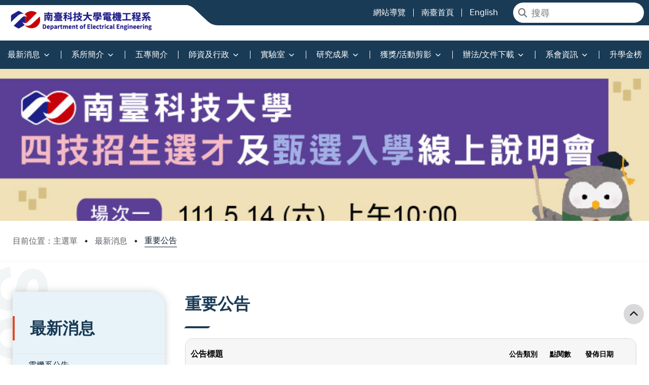

--- FILE ---
content_type: text/html; charset=utf-8
request_url: https://ee.stust.edu.tw/tc/node/all02?sid66=8
body_size: 11702
content:


<!DOCTYPE html>

<html xmlns="http://www.w3.org/1999/xhtml">
<head><meta charset="UTF-8">
<meta name="viewport" content="width=device-width, initial-scale=1.0">
<link id="favicon" rel="shortcut icon" href="/Images/stut_logo.jpg" />
<title>重要公告 | 南臺科技大學電機工程系</title>
<meta name="title" content="重要公告 | 南臺科技大學電機工程系">
<meta name="description" content="南臺科技大學電機系">
<meta name="Keywords" content="南臺科技大學電機系">
<meta property="og:type" content="website">
<meta property="og:url" content="">
<meta property="og:image" content="">
<meta property="og:description" content="">
<meta property="og:title" content="">
<link rel="stylesheet" href="/Css/wdesign1/css/swiper.min.css">
<link rel="stylesheet" href="/Css/wdesign1/css/fontawesome.min.css" type="text/css" />
<link rel="stylesheet" href="/Css/wdesign1/css/bootstrap.min.css" type="text/css" />
<!--<link rel="stylesheet" href="/Css/wdesign1/css/public.css?20231108" type="text/css" />-->
<link id="favicon" rel="shortcut icon" href="/Images/stut_logo.jpg" />
  
<link rel="stylesheet" href="/Css/wdesign1/css/components.css?20231108">
<link rel="stylesheet" href="/Css/wdesign1/css/module.css">
<script src="/Css/wdesign1/js/swiper.min.js"></script><link href='/Css/wdesign1/style_ee_5cd2a727-c28f-490e-aee9-4f6a647f96e6.css' rel='stylesheet' type='text/css' /><link href="../../App_Themes/SkinFile/StyleSheet_20121025.css" type="text/css" rel="stylesheet" /><title>

</title></head>
<body class="nodeid_66">
    <div class="custom-container">
  <header>
    
    
   
    <div class="logo-bar">
      <!-- Logo 開始 -->
      
        <a class="logo" href="https://ee.stust.edu.tw/tc"><img alt='logo img' src='//ee.stust.edu.tw/Sysid/ee/LOGO-(S).png' /></a>

      <!-- Logo 結束 -->
      <div class="menu-toggle-btn" onclick="Nav.open()">
        <div>
          <span></span>
          <span></span>
          <span></span>
        </div>
      </div>
    </div>
    <div class="nav-bar-wrap">
        <div class="close" onclick="Nav.close()">
          <img src="/Css/wdesign1/images/header/nav-close.svg" alt="">
        </div>
      <div class="nav-bar">
        <div class="quick-bar">
          <div class="accesskey">
            <a href="#" accesskey="T" title="右上角特殊選單">:::</a>
          </div>
          <!-- 右上角選單 開始 -->
          <div class="quick">
            <a class='nodeid_-1'  title='網站導覽' alt='網站導覽' href='https://ee.stust.edu.tw/tc/node/sitemap' target='_self'><p>網站導覽</p></a><a class='nodeid_38'  title='南臺首頁' alt='南臺首頁' href='http://www.stust.edu.tw/' target='_self'><p>南臺首頁</p></a><a class='nodeid_39'  title='English' alt='English' href='http://ee.stust.edu.tw/en' target='_self'><p>English</p></a>
          </div>
          <!-- 右上角選單 結束 -->
          <!-- 搜尋列 開始 -->
          <div class="search">
            <div class="input-wrap">
              <i class="fa-solid fa-magnifying-glass"></i>
              <input id="searchInput" type="text" placeholder="搜尋" onkeydown="searchOnGoogle(event)">
            </div>
          </div>
          <!-- 搜尋列 結束 -->
        </div>
        <!-- 主選單 開始 -->
        <nav>
          <div class="accesskey">
            <a href="#" accesskey="M" title="上方主選單">:::</a>
          </div>
          <ul>
            <li class='nodeid_41'><div class="main-nav"><a href='https://ee.stust.edu.tw/tc/node/news_all' title='最新消息' alt='最新消息' target=''><p>最新消息</p></a><img src="/Css/wdesign1/images/icon-arrow.svg" alt=""> <div class="sub-nav-wrap"><div class="sub-nav"><div class="line"></div><ul><li class='nodeid_64'><a href='https://ee.stust.edu.tw/tc/node/all' title='電機系公告' alt='電機系公告' target=''>電機系公告</a></li><li class='nodeid_65'><a href='https://ee.stust.edu.tw/tc/node/all01' title='一般公告' alt='一般公告' target=''>一般公告</a></li><li class='nodeid_66'><a href='https://ee.stust.edu.tw/tc/node/all02' title='重要公告' alt='重要公告' target=''>重要公告</a></li><li class='nodeid_67'><a href='https://ee.stust.edu.tw/tc/node/all03' title='校內外徵才(含實習)' alt='校內外徵才(含實習)' target=''>校內外徵才(含實習)</a></li><li class='nodeid_191'><a href='https://ee.stust.edu.tw/tc/node/all04' title='獎助學金' alt='獎助學金' target=''>獎助學金</a></li><li class='nodeid_68'><a href='https://ee.stust.edu.tw/tc/node/all05' title='南臺校園消息' alt='南臺校園消息' target=''>南臺校園消息</a></li><li class='nodeid_93'><a href='https://www.stust.edu.tw/' title='南臺首頁' alt='南臺首頁' target='_blank'>南臺首頁</a></li><li class='nodeid_160'><a href='https://ee.stust.edu.tw/tc/node/ee_video' title='電機系介紹影片' alt='電機系介紹影片' target=''>電機系介紹影片</a></li></ul></div></div></div></li><li class='nodeid_1'><div class="main-nav"><a href='https://ee.stust.edu.tw/tc/node/intro' title='系所簡介' alt='系所簡介' target=''><p>系所簡介</p></a><img src="/Css/wdesign1/images/icon-arrow.svg" alt=""> <div class="sub-nav-wrap"><div class="sub-nav"><div class="line"></div><ul><li class='nodeid_2'><a href='https://ee.stust.edu.tw/tc/node/history' title='歷史發展與沿革' alt='歷史發展與沿革' target=''>歷史發展與沿革</a></li><li class='nodeid_3'><a href='https://ee.stust.edu.tw/tc/node/development' title='發展重點' alt='發展重點' target=''>發展重點</a></li><li class='nodeid_4'><a href='https://ee.stust.edu.tw/tc/node/group' title='組別介紹' alt='組別介紹' target=''>組別介紹</a></li><li class='nodeid_5'><a href='https://ee.stust.edu.tw/tc/node/job' title='畢業生可從事工作' alt='畢業生可從事工作' target=''>畢業生可從事工作</a></li><li class='nodeid_6'><a href='https://ee.stust.edu.tw/tc/node/committee' title='委員名單' alt='委員名單' target=''>委員名單</a></li><li class='nodeid_7'><a href='https://ee.stust.edu.tw/tc/node/goal' title='教育目標與核心能力' alt='教育目標與核心能力' target=''>教育目標與核心能力</a></li><li class='nodeid_9'><a href='https://ee.stust.edu.tw/tc/node/chairman' title='歷屆主任' alt='歷屆主任' target=''>歷屆主任</a></li><li class='nodeid_158'><a href='https://ee.stust.edu.tw/tc/node/career' title='職涯進路圖' alt='職涯進路圖' target=''>職涯進路圖</a></li><li class='nodeid_156'><a href='https://ee.stust.edu.tw/tc/node/ee_EAC' title='中華工程教育協會認證證書' alt='中華工程教育協會認證證書' target=''>中華工程教育協會認證證書</a></li></ul></div></div></div></li><li class='nodeid_86'><div class="main-nav"><a href='https://ee.stust.edu.tw/tc/node/five' title='五專簡介' alt='五專簡介' target=''><p>五專簡介</p></a></div></li><li class='nodeid_13'><div class="main-nav"><a href='https://ee.stust.edu.tw/tc/node/faculty' title='師資及行政' alt='師資及行政' target=''><p>師資及行政</p></a><img src="/Css/wdesign1/images/icon-arrow.svg" alt=""> <div class="sub-nav-wrap"><div class="sub-nav"><div class="line"></div><ul><li class='nodeid_141'><a href='https://ee.stust.edu.tw/tc/node/Professor_statistics' title='師資統計' alt='師資統計' target=''>師資統計</a></li><li class='nodeid_11'><a href='https://ee.stust.edu.tw/tc/node/chairman_intro' title='主任與副主任' alt='主任與副主任' target=''>主任與副主任</a></li><li class='nodeid_12'><a href='https://ee.stust.edu.tw/tc/node/teacher_intro' title='專任老師' alt='專任老師' target=''>專任老師</a><ul class="grand-sub-nav"><li class='nodeid_189'><a href='https://ee.stust.edu.tw/tc/node/president' title='吳誠文' alt='吳誠文' target=''>吳誠文</a></li><li class='nodeid_90'><a href='https://ee.stust.edu.tw/tc/node/jschiou' title='邱俊賢' alt='邱俊賢' target=''>邱俊賢</a></li><li class='nodeid_96'><a href='https://ee.stust.edu.tw/tc/node/mttsai' title='蔡明村' alt='蔡明村' target=''>蔡明村</a></li><li class='nodeid_100'><a href='https://ee.stust.edu.tw/tc/node/chung' title='陳世中' alt='陳世中' target=''>陳世中</a></li><li class='nodeid_101'><a href='https://ee.stust.edu.tw/tc/node/chenyj' title='陳有圳' alt='陳有圳' target=''>陳有圳</a></li><li class='nodeid_94'><a href='https://ee.stust.edu.tw/tc/node/chijo' title='王啟州' alt='王啟州' target=''>王啟州</a></li><li class='nodeid_95'><a href='https://ee.stust.edu.tw/tc/node/cthsu' title='許振廷' alt='許振廷' target=''>許振廷</a></li><li class='nodeid_97'><a href='https://ee.stust.edu.tw/tc/node/clchu' title='朱慶隆' alt='朱慶隆' target=''>朱慶隆</a></li><li class='nodeid_99'><a href='https://ee.stust.edu.tw/tc/node/sheu' title='許毅然' alt='許毅然' target=''>許毅然</a></li><li class='nodeid_171'><a href='https://ee.stust.edu.tw/tc/node/khwu' title='吳坤憲' alt='吳坤憲' target=''>吳坤憲</a></li><li class='nodeid_119'><a href='https://ee.stust.edu.tw/tc/node/tslee' title='李宗勳' alt='李宗勳' target=''>李宗勳</a></li><li class='nodeid_181'><a href='https://ee.stust.edu.tw/tc/node/yihsen' title='葉義生' alt='葉義生' target=''>葉義生</a></li><li class='nodeid_182'><a href='https://ee.stust.edu.tw/tc/node/minglun' title='李明倫' alt='李明倫' target=''>李明倫</a></li><li class='nodeid_103'><a href='https://ee.stust.edu.tw/tc/node/hugiyang' title='楊弘吉' alt='楊弘吉' target=''>楊弘吉</a></li><li class='nodeid_104'><a href='https://ee.stust.edu.tw/tc/node/hhm3333' title='黃宏銘' alt='黃宏銘' target=''>黃宏銘</a></li><li class='nodeid_106'><a href='https://ee.stust.edu.tw/tc/node/jmling' title='凌拯民' alt='凌拯民' target=''>凌拯民</a></li><li class='nodeid_108'><a href='https://ee.stust.edu.tw/tc/node/tonywang' title='汪輝明' alt='汪輝明' target=''>汪輝明</a></li><li class='nodeid_110'><a href='https://ee.stust.edu.tw/tc/node/ytchen' title='陳彥廷' alt='陳彥廷' target=''>陳彥廷</a></li><li class='nodeid_111'><a href='https://ee.stust.edu.tw/tc/node/tang' title='趙春棠' alt='趙春棠' target=''>趙春棠</a></li><li class='nodeid_112'><a href='https://ee.stust.edu.tw/tc/node/jjhuang' title='黃基哲' alt='黃基哲' target=''>黃基哲</a></li><li class='nodeid_121'><a href='https://ee.stust.edu.tw/tc/node/tchung' title='洪得峻' alt='洪得峻' target=''>洪得峻</a></li><li class='nodeid_120'><a href='https://ee.stust.edu.tw/tc/node/jct' title='曾建勳' alt='曾建勳' target=''>曾建勳</a></li><li class='nodeid_172'><a href='https://ee.stust.edu.tw/tc/node/kchuang07' title='黃冠傑' alt='黃冠傑' target=''>黃冠傑</a></li><li class='nodeid_122'><a href='https://ee.stust.edu.tw/tc/node/sfcannon' title='陳世芳' alt='陳世芳' target=''>陳世芳</a></li><li class='nodeid_198'><a href='https://ee.stust.edu.tw/tc/node/changwc' title='張文俊' alt='張文俊' target=''>張文俊</a></li><li class='nodeid_117'><a href='https://ee.stust.edu.tw/tc/node/cjhou' title='侯春茹' alt='侯春茹' target=''>侯春茹</a></li><li class='nodeid_118'><a href='https://ee.stust.edu.tw/tc/node/jenghanli' title='李政翰' alt='李政翰' target=''>李政翰</a></li><li class='nodeid_148'><a href='https://ee.stust.edu.tw/tc/node/jasonshih' title='施嘉興' alt='施嘉興' target=''>施嘉興</a></li><li class='nodeid_184'><a href='https://ee.stust.edu.tw/tc/node/ych0321' title='黃玉君' alt='黃玉君' target=''>黃玉君</a></li><li class='nodeid_102'><a href='https://ee.stust.edu.tw/tc/node/qianbeihong' title='洪千焙' alt='洪千焙' target=''>洪千焙</a></li><li class='nodeid_200'><a href='https://ee.stust.edu.tw/tc/node/iansjenny' title='王瑜婷' alt='王瑜婷' target=''>王瑜婷</a></li><li class='nodeid_109'><a href='https://ee.stust.edu.tw/tc/node/chiachehung' title='洪嘉澤' alt='洪嘉澤' target=''>洪嘉澤</a></li><li class='nodeid_197'><a href='https://ee.stust.edu.tw/tc/node/cckao' title='高至誠' alt='高至誠' target=''>高至誠</a></li><li class='nodeid_199'><a href='https://ee.stust.edu.tw/tc/node/jylin' title='林瑞源' alt='林瑞源' target=''>林瑞源</a></li></ul></li><li class='nodeid_14'><a href='https://ee.stust.edu.tw/tc/node/pt_teacher_intro' title='兼任老師' alt='兼任老師' target=''>兼任老師</a></li><li class='nodeid_16'><a href='https://ee.stust.edu.tw/tc/node/staff_intro' title='行政人員' alt='行政人員' target=''>行政人員</a></li><li class='nodeid_15'><a href='https://ee.stust.edu.tw/tc/node/rt_teacher_intro' title='退休老師' alt='退休老師' target=''>退休老師</a></li><li class='nodeid_195'><a href='https://ee.stust.edu.tw/tc/node/emeritus_professor' title='榮譽教授' alt='榮譽教授' target=''>榮譽教授</a></li></ul></div></div></div></li><li class='nodeid_26'><div class="main-nav"><a href='https://ee.stust.edu.tw/tc/node/lab' title='實驗室' alt='實驗室' target=''><p>實驗室</p></a><img src="/Css/wdesign1/images/icon-arrow.svg" alt=""> <div class="sub-nav-wrap"><div class="sub-nav"><div class="line"></div><ul><li class='nodeid_70'><a href='https://ee.stust.edu.tw/tc/node/labe' title='實驗室績效' alt='實驗室績效' target=''>實驗室績效</a></li></ul></div></div></div></li><li class='nodeid_27'><div class="main-nav"><a href='https://ee.stust.edu.tw/tc/node/research' title='研究成果' alt='研究成果' target=''><p>研究成果</p></a><img src="/Css/wdesign1/images/icon-arrow.svg" alt=""> <div class="sub-nav-wrap"><div class="sub-nav"><div class="line"></div><ul><li class='nodeid_32'><a href='https://ee.stust.edu.tw/tc/node/nsc' title='科技部計畫' alt='科技部計畫' target=''>科技部計畫</a></li><li class='nodeid_33'><a href='https://ee.stust.edu.tw/tc/node/nsc_stud' title='科技部大專生專題計畫' alt='科技部大專生專題計畫' target=''>科技部大專生專題計畫</a></li><li class='nodeid_34'><a href='https://ee.stust.edu.tw/tc/node/cooperation' title='產學合作計畫' alt='產學合作計畫' target=''>產學合作計畫</a></li><li class='nodeid_35'><a href='https://ee.stust.edu.tw/tc/node/patent' title='專利' alt='專利' target=''>專利</a></li><li class='nodeid_140'><a href='https://ee.stust.edu.tw/tc/node/awardlist' title='獲獎名單' alt='獲獎名單' target=''>獲獎名單</a><ul class="grand-sub-nav"><li class='nodeid_139'><a href='https://ee.stust.edu.tw/tc/node/awardfile' title='獲獎紀錄' alt='獲獎紀錄' target=''>獲獎紀錄</a></li></ul></li><li class='nodeid_29'><a href='https://ee.stust.edu.tw/tc/node/dissertation' title='教師論文' alt='教師論文' target=''>教師論文</a><ul class="grand-sub-nav"><li class='nodeid_138'><a href='https://ee.stust.edu.tw/tc/node/professor_dissertation101-106' title='101~106學年度教師論文' alt='101~106學年度教師論文' target=''>101~106學年度教師論文</a></li></ul></li><li class='nodeid_30'><a href='https://ee.stust.edu.tw/tc/node/PhD_Master' title='碩博士論文' alt='碩博士論文' target=''>碩博士論文</a><ul class="grand-sub-nav"><li class='nodeid_125'><a href='https://ee.stust.edu.tw/tc/node/PhD01' title='博士論文' alt='博士論文' target=''>博士論文</a></li><li class='nodeid_176'><a href='https://ee.stust.edu.tw/tc/node/thesis_list' title='歷年博士、碩士論文列表' alt='歷年博士、碩士論文列表' target=''>歷年博士、碩士論文列表</a></li></ul></li></ul></div></div></div></li><li class='nodeid_56'><div class="main-nav"><a href='https://ee.stust.edu.tw/tc/node/eephoto' title='獲獎/活動剪影' alt='獲獎/活動剪影' target=''><p>獲獎/活動剪影</p></a><img src="/Css/wdesign1/images/icon-arrow.svg" alt=""> <div class="sub-nav-wrap"><div class="sub-nav"><div class="line"></div><ul><li class='nodeid_132'><a href='https://ee.stust.edu.tw/tc/node/photo' title='獲獎、競賽剪影' alt='獲獎、競賽剪影' target=''>獲獎、競賽剪影</a><ul class="grand-sub-nav"><li class='nodeid_133'><a href='https://ee.stust.edu.tw/tc/node/105photo' title='105年獲獎、競賽剪影' alt='105年獲獎、競賽剪影' target=''>105年獲獎、競賽剪影</a></li><li class='nodeid_134'><a href='https://ee.stust.edu.tw/tc/node/106photo' title='106年獲獎、競賽剪影' alt='106年獲獎、競賽剪影' target=''>106年獲獎、競賽剪影</a></li><li class='nodeid_135'><a href='https://ee.stust.edu.tw/tc/node/107photo' title='107年獲獎、競賽剪影' alt='107年獲獎、競賽剪影' target=''>107年獲獎、競賽剪影</a></li><li class='nodeid_186'><a href='https://ee.stust.edu.tw/tc/node/111photo' title='111年獲獎、競賽剪影' alt='111年獲獎、競賽剪影' target=''>111年獲獎、競賽剪影</a></li><li class='nodeid_157'><a href='https://ee.stust.edu.tw/tc/node/108photo' title='108年獲獎、競賽剪影' alt='108年獲獎、競賽剪影' target=''>108年獲獎、競賽剪影</a></li><li class='nodeid_168'><a href='https://ee.stust.edu.tw/tc/node/109photo' title='109年獲獎、競賽剪影' alt='109年獲獎、競賽剪影' target=''>109年獲獎、競賽剪影</a></li><li class='nodeid_175'><a href='https://ee.stust.edu.tw/tc/node/110photo' title='110年獲獎、競賽剪影' alt='110年獲獎、競賽剪影' target=''>110年獲獎、競賽剪影</a></li><li class='nodeid_187'><a href='https://ee.stust.edu.tw/tc/node/1111photo' title='111年獲獎、競賽剪影' alt='111年獲獎、競賽剪影' target=''>111年獲獎、競賽剪影</a></li><li class='nodeid_193'><a href='https://ee.stust.edu.tw/tc/node/112photo' title='112年獲獎、競賽剪影' alt='112年獲獎、競賽剪影' target=''>112年獲獎、競賽剪影</a></li></ul></li><li class='nodeid_142'><a href='https://ee.stust.edu.tw/tc/node/event_Introduction' title='活動剪影' alt='活動剪影' target=''>活動剪影</a><ul class="grand-sub-nav"><li class='nodeid_169'><a href='https://ee.stust.edu.tw/tc/node/event_photo106' title='106活動照片' alt='106活動照片' target=''>106活動照片</a></li><li class='nodeid_177'><a href='https://ee.stust.edu.tw/tc/node/event_photo107' title='107活動照片' alt='107活動照片' target=''>107活動照片</a></li><li class='nodeid_178'><a href='https://ee.stust.edu.tw/tc/node/event_photo108' title='108活動照片' alt='108活動照片' target=''>108活動照片</a></li><li class='nodeid_179'><a href='https://ee.stust.edu.tw/tc/node/event_photo109' title='109活動照片' alt='109活動照片' target=''>109活動照片</a></li><li class='nodeid_180'><a href='https://ee.stust.edu.tw/tc/node/event_photo110' title='110活動照片' alt='110活動照片' target=''>110活動照片</a></li><li class='nodeid_185'><a href='https://ee.stust.edu.tw/tc/node/event_photo111' title='111活動照片' alt='111活動照片' target=''>111活動照片</a></li><li class='nodeid_194'><a href='https://ee.stust.edu.tw/tc/node/event_photo112' title='112活動照片' alt='112活動照片' target=''>112活動照片</a></li><li class='nodeid_196'><a href='https://ee.stust.edu.tw/tc/node/113photo' title='113活動照片' alt='113活動照片' target=''>113活動照片</a></li></ul></li></ul></div></div></div></li><li class='nodeid_17'><div class="main-nav"><a href='https://ee.stust.edu.tw/tc/node/student' title='辦法/文件下載' alt='辦法/文件下載' target=''><p>辦法/文件下載</p></a><img src="/Css/wdesign1/images/icon-arrow.svg" alt=""> <div class="sub-nav-wrap"><div class="sub-nav"><div class="line"></div><ul><li class='nodeid_80'><a href='https://ee.stust.edu.tw/tc/node/eefiles' title='系所辦法' alt='系所辦法' target=''>系所辦法</a></li><li class='nodeid_136'><a href='https://ee.stust.edu.tw/tc/node/course' title='課程時序表' alt='課程時序表' target=''>課程時序表</a></li><li class='nodeid_85'><a href='https://ee.stust.edu.tw/tc/node/master-doctors' title='研究所(碩/博)表單(Programs)' alt='研究所(碩/博)表單(Programs)' target=''>研究所(碩/博)表單(Programs)</a></li><li class='nodeid_79'><a href='https://ee.stust.edu.tw/tc/node/Practical-topics' title='大三、大四-實務專題實施要點及表單' alt='大三、大四-實務專題實施要點及表單' target=''>大三、大四-實務專題實施要點及表單</a></li><li class='nodeid_81'><a href='https://ee.stust.edu.tw/tc/node/License' title='證照相關表單' alt='證照相關表單' target=''>證照相關表單</a></li><li class='nodeid_82'><a href='https://ee.stust.edu.tw/tc/node/Other' title='其他文件' alt='其他文件' target=''>其他文件</a></li><li class='nodeid_146'><a href='https://cc.stust.edu.tw/tc/node/odf' title='Open Document開放文件格式介紹' alt='Open Document開放文件格式介紹' target='_blank'>Open Document開放文件格式介紹</a></li></ul></div></div></div></li><li class='nodeid_161'><div class="main-nav"><a href='https://ee.stust.edu.tw/tc/node/info_ee' title='系會資訊' alt='系會資訊' target=''><p>系會資訊</p></a><img src="/Css/wdesign1/images/icon-arrow.svg" alt=""> <div class="sub-nav-wrap"><div class="sub-nav"><div class="line"></div><ul><li class='nodeid_164'><a href='https://ee.stust.edu.tw/tc/node/studentCom' title='系學會' alt='系學會' target=''>系學會</a></li><li class='nodeid_163'><a href='https://ee.stust.edu.tw/tc/node/alumnus' title='系友會' alt='系友會' target=''>系友會</a></li></ul></div></div></div></li><li class='nodeid_147'><div class="main-nav"><a href='https://ee.stust.edu.tw/tc/node/ee_Admission' title='升學金榜' alt='升學金榜' target=''><p>升學金榜</p></a></div></li>
          </ul>
        </nav>
        <!-- 主選單 結束 -->
      </div>
    </div>
  </header>
  <div class="main-container">
    <div class="-container">
      <!-- banner 內頁banner圖 開始 -->
      <div class="-banner-wrap">
        <div class="banner" Style="background-image: url('//ee.stust.edu.tw/Sysid/ee/招生說明會-01_0.jpg');" title="banner圖片"></div>  <div class="banner-swiper-frame" style="display:none;"><div class="swiper"><div class="swiper-wrapper">  <div class="swiper-slide">  <img src="//ee.stust.edu.tw/Sysid/ee/Banner_輪播/banner00.jpg" alt="Banner輪播圖片"></div><div class="swiper-slide">  <img src="//ee.stust.edu.tw/Sysid/ee/Banner_輪播/banner01.jpg" alt="Banner輪播圖片"></div><div class="swiper-slide">  <img src="//ee.stust.edu.tw/Sysid/ee/Banner_輪播/banner02.jpg" alt="Banner輪播圖片"></div><div class="swiper-slide">  <img src="//ee.stust.edu.tw/Sysid/ee/Banner_輪播/banner03.jpg" alt="Banner輪播圖片"></div><div class="swiper-slide">  <img src="//ee.stust.edu.tw/Sysid/ee/Banner_輪播/banner04.jpg" alt="Banner輪播圖片"></div><div class="swiper-slide">  <img src="//ee.stust.edu.tw/Sysid/ee/Banner_輪播/banner07.jpg" alt="Banner輪播圖片"></div></div></div><div class="navigator-wrap">  <div class="navigator-btn prev"><img src="/Css/wdesign1/images/icon-banner-prev.svg" alt="">  </div>  <div class="navigator-btn next"><img src="/Css/wdesign1/images/icon-banner-next.svg" alt="">  </div></div>  </div>
      
      </div>
      <!-- banner 內頁banner圖 結束 -->
      <!-- 麵包屑 開始 -->
      <div class="breadcrumb-wrap">
        <div class="breadcrumb">
         <div class="dot"></div><a href="https://ee.stust.edu.tw/tc">目前位置：主選單</a><div class="dot"></div><a href="https://ee.stust.edu.tw/tc/node/news_all">最新消息</a><div class="dot"></div><a href="https://ee.stust.edu.tw/tc/node/all02">重要公告</a>
        </div>
      </div>
      <!-- 麵包屑 結束 -->
      
      <main>
        <div class="accesskey">
          <a href="#" accesskey="C" title="網頁內容區塊">:::</a>
        </div>
        <div class="-container">
          <!-- 左側側邊欄 開始 --><div class="left-side-bar-wrap -hide">  <div class="accesskey"><a href="#" accesskey="S" title="左側子選單">:::</a>  </div>  <div class="left-side-bar"><div class="-container">  <div class="tit-wrap"><div class="tit">  <p><!--選單標題-->最新消息  </p>  <div class="-btn" onclick="leftSideBar.toggle()"><img src="/Css/wdesign1/images/left-sidebar/icon-arrow-left.svg" alt=""><p>MENU</p>  </div></div>  </div>  <div class="list-wrap"><div class="list">  <ul>  <!--選單列表 開始--><!--選單列表第一層外結構--><li class="nodeid_64 ">  <!--選單列表第一層物件結構--><div class="main-list"><a href="https://ee.stust.edu.tw/tc/node/all">電機系公告</a></div>  </li><!--選單列表第一層外結構--><li class="nodeid_65 ">  <!--選單列表第一層物件結構--><div class="main-list"><a href="https://ee.stust.edu.tw/tc/node/all01">一般公告</a></div>  </li><!--選單列表第一層外結構--><li class="nodeid_66 -active">  <!--選單列表第一層物件結構--><div class="main-list"><a href="https://ee.stust.edu.tw/tc/node/all02">重要公告</a></div>  </li><!--選單列表第一層外結構--><li class="nodeid_67 ">  <!--選單列表第一層物件結構--><div class="main-list"><a href="https://ee.stust.edu.tw/tc/node/all03">校內外徵才(含實習)</a></div>  </li><!--選單列表第一層外結構--><li class="nodeid_191 ">  <!--選單列表第一層物件結構--><div class="main-list"><a href="https://ee.stust.edu.tw/tc/node/all04">獎助學金</a></div>  </li><!--選單列表第一層外結構--><li class="nodeid_68 ">  <!--選單列表第一層物件結構--><div class="main-list"><a href="https://ee.stust.edu.tw/tc/node/all05">南臺校園消息</a></div>  </li><!--選單列表第一層外結構--><li class="nodeid_93 ">  <!--選單列表第一層物件結構--><div class="main-list"><a href="https://www.stust.edu.tw/">南臺首頁</a></div>  </li><!--選單列表第一層外結構--><li class="nodeid_160 ">  <!--選單列表第一層物件結構--><div class="main-list"><a href="https://ee.stust.edu.tw/tc/node/ee_video">電機系介紹影片</a></div>  </li><!--選單列表 結束-->  </ul></div>  </div></div><!-- 左區塊模板範例 開始 --><!--<a href="">  <img src="../images/left-sidebar/img-1.png" alt=""></a><a href="">  <img src="../images/left-sidebar/img-2.png" alt=""></a>--><!-- 左區塊模板範例 結束 --><br/><br/><br/><table align="center" style="border-collapse: collapse;" cellspacing="0" cellpadding="3" ><tbody><tr><td style="width: 100%; text-align: center;"><span style="font-family: 微軟正黑體;"><strong><span style="font-size: 8pt;">IEET工程教育認證(EAC)</span></strong><strong> </strong></span><br/></td></tr><tr><td style="width: 100%; text-align: center;">&nbsp;<img style="width: 100px; height: 100px;" src="../../Sysid/ee/IEET/認證logo/IEET_Accredited-Logo_EAC.png"/></td></tr><tr><td style="width: 100%; text-align: center;"><span style="font-family: 微軟正黑體;"><span style="font-size: 12pt;"><strong><span style="font-size: 10pt;"><span style="font-size: 8pt;">國際協定通過認證<br/>Washington Accord</span></span></strong></span></span></td></tr><tr><td style="width: 100%; text-align: center;">&nbsp;<img style="width: 85px; height: 82px;" src="../../Sysid/ee/IEET/認證logo/IEA-WA-Mark.png"/></td></tr></tbody></table><br/>  </div></div><!-- 左側側邊欄 結束 -->
          <div class="content-wrap">
            
            <!-- 內容 開始 -->
            <!--單位公告模組 開始--><section class="-module-announcement-list-wrap -module -non-icon"><div class="-sec-tit">  <p>重要公告</p>  <div class="line"></div></div><div class="-list-wrap">  <div class="head"><div class="item">  <div><strong>公告標題</strong>  </div>  <div><strong>公告類別</strong>  </div>  <div><strong>點閱數</strong>  </div>  <div><strong>發佈日期</strong>  </div></div>  </div>  <div class="body"><!--Site News Item Begin-->    <a class="item" href="https://ee.stust.edu.tw/tc/news/66-28945"><div><p>【重要通知】114學年度實務專題(二)之各班評分時段</p>  </div>  <div><p>重要公告</p>  </div>  <div><p>4063</p>  </div>  <div><p>2025/12/09</p>  </div></a><!--Site News Item End--><!--Site News Item Begin-->    <a class="item" href="https://ee.stust.edu.tw/tc/news/66-21339"><div><p>114學年度大四學生實務專題(二)成果報告、評分相關表單於114年12月3日(三)繳交截止</p>  </div>  <div><p>重要公告</p>  </div>  <div><p>6083</p>  </div>  <div><p>2025/10/13</p>  </div></a><!--Site News Item End--><!--Site News Item Begin-->    <a class="item" href="https://ee.stust.edu.tw/tc/news/66-31355"><div><p>【公告】四技甄選第二階段的重要資訊</p>  </div>  <div><p>重要公告</p>  </div>  <div><p>537</p>  </div>  <div><p>2025/06/09</p>  </div></a><!--Site News Item End--><!--Site News Item Begin-->    <a class="item" href="https://ee.stust.edu.tw/tc/news/66-27673"><div><p>【重要】大三實務專題(一)學生資料繳交給指導老師截止日期6/6(五)</p>  </div>  <div><p>重要公告</p>  </div>  <div><p>2766</p>  </div>  <div><p>2025/06/02</p>  </div></a><!--Site News Item End--><!--Site News Item Begin-->    <a class="item" href="https://ee.stust.edu.tw/tc/news/66-23352"><div><p>113-2大四專題評分規則(重修班)</p>  </div>  <div><p>重要公告</p>  </div>  <div><p>2833</p>  </div>  <div><p>2025/03/19</p>  </div></a><!--Site News Item End--><!--Site News Item Begin-->    <a class="item" href="https://ee.stust.edu.tw/tc/news/66-27192"><div><p>[重要提醒]實務專題(一)指導教授申請書，繳交截止日期至3/7(五)</p>  </div>  <div><p>重要公告</p>  </div>  <div><p>2158</p>  </div>  <div><p>2025/02/20</p>  </div></a><!--Site News Item End--><!--Site News Item Begin-->    <a class="item" href="https://ee.stust.edu.tw/tc/news/66-27958"><div><p>【Microchip 2023 微控制器校園菁英班】開始報名</p>  </div>  <div><p>重要公告</p>  </div>  <div><p>1280</p>  </div>  <div><p>2023/06/05</p>  </div></a><!--Site News Item End--><!--Site News Item Begin-->    <a class="item" href="https://ee.stust.edu.tw/tc/news/66-27688"><div><p>【重要】111-2大四專題評分規則(重修班)</p>  </div>  <div><p>重要公告</p>  </div>  <div><p>1669</p>  </div>  <div><p>2023/04/26</p>  </div></a><!--Site News Item End--><!--Site News Item Begin-->    <a class="item" href="https://ee.stust.edu.tw/tc/news/66-27207"><div><p>多花兩年唸碩士有用嗎?</p>  </div>  <div><p>重要公告</p>  </div>  <div><p>1750</p>  </div>  <div><p>2023/02/24</p>  </div></a><!--Site News Item End--><!--Site News Item Begin-->    <a class="item" href="https://ee.stust.edu.tw/tc/news/66-27121"><div><p>111-2電機系學生人工加退選時間及地點</p>  </div>  <div><p>重要公告</p>  </div>  <div><p>2849</p>  </div>  <div><p>2023/02/16</p>  </div></a><!--Site News Item End-->   <div class="-pagination-wrap"><!--Pager Begin--><!--Pager Content Template Begin--><a href="/tc/node/all02?npr=66-1" target="_self"><div class="pagination navigator-btn prev"><img src="/Css/wdesign1/images/icon-prev.svg" alt=""></div></a><div class="page-num-wrap"><a href="/tc/node/all02?npr=66-1" target="_self"><div class="pagination -active"><!--Page Number--><p>1</p></div></a><a href="/tc/node/all02?npr=66-2" target="_self"><div class="pagination "><!--Page Number--><p>2</p></div></a><a href="/tc/node/all02?npr=66-3" target="_self"><div class="pagination "><!--Page Number--><p>3</p></div></a><a href="/tc/node/all02?npr=66-4" target="_self"><div class="pagination "><!--Page Number--><p>4</p></div></a><a href="/tc/node/all02?npr=66-5" target="_self"><div class="pagination "><!--Page Number--><p>5</p></div></a><a href="" target="_self"><div class="pagination "><!--Page Number--><p>...</p></div></a><a href="/tc/node/all02?npr=66-9" target="_self"><div class="pagination "><!--Page Number--><p>9</p></div></a></div><a href="/tc/node/all02?npr=66-2" target="_self"><div class="pagination navigator-btn next"><img src="/Css/wdesign1/images/icon-next.svg" alt=""></div></a><!--Pager Content Template End--><!--Pager End-->                  </div></section><!--單位公告模組 結束-->
            <!-- 內容 結束 -->
          </div>
        </div>
      </main>
    </div>
    <div class="-container">
      

      <!-- 快速選單 開始 --><div class="quick-link-wrap"><div class="accesskey">  <a href="#" accesskey="Q" title="右側快速選單">:::</a></div><div class="quick-link">  <!--快速選單多語系Title-->  <p class="tit">快速連結</p>  <ul><!--快速選單連結結構--><li class="nodeid_173"><a href="https://recruit.stust.edu.tw/tc/node/four" alt="114四技招生管道入學準備指引" title="114四技招生管道入學準備指引" target="_blank"><p>114四技招生管道入學準備指引</p></a></li><li class="nodeid_174"><a href="http://isnst.eng.stust.edu.tw/" alt="2025年創新與永續科技國際研討會(23th ISNST)" title="2025年創新與永續科技國際研討會(23th ISNST)" target="_blank"><p>2025年創新與永續科技國際研討會(23th ISNST)</p></a></li><li class="nodeid_170"><a href="https://www.kogakuin.ac.jp/isat/symposium.html" alt="2025年先端科技國際研討會(ISAT-20)" title="2025年先端科技國際研討會(ISAT-20)" target="_blank"><p>2025年先端科技國際研討會(ISAT-20)</p></a></li><li class="nodeid_59"><a href="https://dspcdc.ee.stust.edu.tw/" alt="第21屆數位訊號處理創思設計競賽 " title="第21屆數位訊號處理創思設計競賽 " target="_blank"><p>第21屆數位訊號處理創思設計競賽 </p></a></li><li class="nodeid_92"><a href="http://120.117.119.5/reenergynew/" alt="教育部產業菁英類產線示範基地" title="教育部產業菁英類產線示範基地" target="_blank"><p>教育部產業菁英類產線示範基地</p></a></li><li class="nodeid_201"><a href="https://smartgridplan.eng.stust.edu.tw" alt="教育部智慧微電網產業人才及技術培育基地" title="教育部智慧微電網產業人才及技術培育基地" target="_blank"><p>教育部智慧微電網產業人才及技術培育基地</p></a></li><li class="nodeid_188"><a href="https://oe.stust.edu.tw/" alt="半導體與顯示器產學攜手合作專班" title="半導體與顯示器產學攜手合作專班" target="_blank"><p>半導體與顯示器產學攜手合作專班</p></a></li><li class="nodeid_192"><a href="http://dspcdc.ee.stust.edu.tw/AERC2023" alt="亞洲智慧型機器人科技研習營" title="亞洲智慧型機器人科技研習營" target="_blank"><p>亞洲智慧型機器人科技研習營</p></a></li><li class="nodeid_145"><a href="https://reurl.cc/9n8rQV" alt="南臺科技大學電機工程系Facebook粉絲專頁" title="南臺科技大學電機工程系Facebook粉絲專頁" target="_blank"><p>南臺科技大學電機工程系Facebook粉絲專頁</p></a></li><li class="nodeid_60"><a href="https://portal.stust.edu.tw/instanter2022/" alt="學生聯合服務中心" title="學生聯合服務中心" target="_blank"><p>學生聯合服務中心</p></a></li><li class="nodeid_62"><a href="https://www.facebook.com/Dept.ElectricalEngineering/?fref=ts#" alt="系學會Facebook粉絲專頁" title="系學會Facebook粉絲專頁" target="_blank"><p>系學會Facebook粉絲專頁</p></a></li><li class="nodeid_63"><a href="https://eportal.stust.edu.tw/MenuTop.aspx" alt="南臺e網通  " title="南臺e網通  " target="_blank"><p>南臺e網通  </p></a></li>  </ul></div></div><!-- 快速選單 結束 -->

      <!-- 右區塊 開始 -->
      <div class="bottom-swiper-wrap">  <div class="bottom-swiper-frame "><div class="swiper">  <div class="swiper-wrapper">   <!-- 右區塊內文範例 BEGIN --><!--<div class="swiper-slide">  <a href=""><img src="/Css/wdesign1/images/bottom-slider/img-2.png" alt="">  </a></div>--><!-- 右區塊內文範例 END --><div style="text-align: center;"><span style="font-family: 微軟正黑體;">校安中心電話：06-3010000</span></div>  </div></div><div class="swiper-pagination"></div><div class="navigation">  <div class="prev"><img src="/Css/wdesign1/images/bottom-slider/icon-prev.svg" alt="">  </div>  <div class="next"><img src="/Css/wdesign1/images/bottom-slider/icon-next.svg" alt="">  </div></div>  </div></div>
      <!-- 右區塊 結束 -->
    </div>
    <div class="pb"></div>
  </div>
  <!-- 頁尾footer 開始 -->
  <footer>
    <div class="accesskey">
      <a href="#" accesskey="F" title="下方導覽區">:::</a>
    </div>
    <div class="top-container">
      <div class="-container">
        <div style="text-align: center;"><span style="font-family: 微軟正黑體;">南臺科技大學 電機工程系 Department of Electrical Engineering</span></div>
<div style="text-align: center;"><span style="font-family: 微軟正黑體;">地址：71005 台南市永康區南台街一號 No.1, Nan-Tai St., Yungkang Dist., Tainan City 71005, Taiwan</span></div>
<div style="text-align: center;"><span style="font-family: 微軟正黑體;">辦公室：B棟B101, TEL:06-2533131 #3301</span><br/></div>
      </div>
    </div>
    <div class="bottom-container">
      <div class="-container">
        <!-- footer版權宣告 開始 -->
        <div class="lf">
          <p>
            Copyright © Southern Taiwan University of Science and Technology All Rights Reserved. ｜ <a
                href="https://www.stust.edu.tw/tc/privacy" target="_blank">Privacy Policy 隱私權政策</a>
          </p>
        </div>
        <!-- footer版權宣告 結束 -->
        <div class="rt">
          <!--<a href="">
            <img src="/Css/wdesign1/images/footer/icon-twitte.svg" alt="">
            </a>
          <a href="">
            <img src="/Css/wdesign1/images/footer/icon-facebook.svg" alt="">
            </a>
          <a href="">
            <img src="/Css/wdesign1/images/footer/icon-instagram.svg" alt="">
            </a>
          <a href="">
            <img src="/Css/wdesign1/images/footer/icon-youtube.svg" alt="">
            </a>-->
        </div>
      </div>
    </div>
    <!-- 浮動社群按鈕 開始 -->
    <div class="fixed-bar">
      <!--<a href="">
        <img src="/Css/wdesign1/images/icon-fixed-fb.svg" alt="">
        </a>
      <a href="">
        <img src="/Css/wdesign1/images/icon-fixed-ig.svg" alt="">
        </a>
      <a href="">
        <img src="/Css/wdesign1/images/icon-fixed-yt.svg" alt="">
        </a>-->
      <div onclick="goTop();">
        <img src="/Css/wdesign1/images/icon-fixed-gotop.svg" alt="">
        </div>
    </div>
    <!-- 浮動社群按鈕 結束 -->
  </footer>
  <!-- 頁尾footer 結束 -->
  <!-- 彈窗 開始 -->
  <div class="-popup-wrap">
    <!-- 分享彈窗 開始 -->
    <div class="popup share-popup">
      <div class="head">
        <strong>分享檔案</strong>
        <img src="/Css/wdesign1/images/icon-close.svg" alt="" onclick="popup.close();">
        </div>
      <div class="body">
        <strong></strong>
        <div class="link">
          <p>http://mech.stust.edu.tw/tc/s/x0xkz15d</p>
        </div>
      </div>
      <div class="bottom">
        <div class="-theme-btn -blue">
          <p>複製網址</p>
        </div>
        <div class="-theme-btn -org">
          <p>開啟檔案</p>
        </div>
      </div>
    </div>
    <!-- 分享彈窗 結束 -->
    <!-- 照片彈窗 開始 -->
    <div class="popup photo-popup">
      <div class="head">
        <strong>照片</strong>
        <img src="/Css/wdesign1/images/icon-close.svg" alt="" onclick="popup.close();">
        </div>
      <div class="body">
        <div class="img-wrap">
          <img src="/Css/wdesign1/images/photo-lg.png" alt="">
          </div>
      </div>
    </div>
    <!-- 照片彈窗 結束 -->
  </div>
  <!-- 彈窗 結束 -->
</div>
<script src="/Css/wdesign1/js/public.js?20231108"></script>
<script>
  document.addEventListener('DOMContentLoaded', function () {
  // 恢復卷軸位置
  const scrollPosition = sessionStorage.getItem('scrollPosition');
  if (scrollPosition) {
  window.scrollTo(0, parseInt(scrollPosition));
  }
  // 清除 sessionStorage 中的卷軸位置
  sessionStorage.removeItem('scrollPosition');

  // 為分頁連結綁定點擊事件
  const paginationLinks = document.querySelectorAll('div.-pagination-wrap a');
  paginationLinks.forEach(link => {
  link.addEventListener('click', function () {
  // 儲存當前卷軸位置
  sessionStorage.setItem('scrollPosition', window.scrollY);
  });
  });
  });
</script>
    <form method="post" action="../../Default-v2.aspx?sid66=8" id="form1">
<div class="aspNetHidden">
<input type="hidden" name="__VIEWSTATE" id="__VIEWSTATE" value="/wEPDwUJMTQ0MDY3MzczZGSMzhxYD95QSp+MeCo1UR7zoBLiYUG/y2BBheGfrgCloA==" />
</div>

<div class="aspNetHidden">

	<input type="hidden" name="__VIEWSTATEGENERATOR" id="__VIEWSTATEGENERATOR" value="C411524E" />
</div></form>
</body>
</html>


--- FILE ---
content_type: image/svg+xml
request_url: https://ee.stust.edu.tw/Css/wdesign1/images/icon-banner-next.svg
body_size: 358
content:
<svg width="45" height="58" viewBox="0 0 45 58" fill="none" xmlns="http://www.w3.org/2000/svg">
<rect width="44" height="57" transform="translate(0.333984 0.669922)" fill="white" fill-opacity="0.4"/>
<path d="M19.3336 15.1465L16.9766 17.5035L28.6432 29.1702L16.9766 40.8368L19.3336 43.1939L33.3573 29.1702L19.3336 15.1465Z" fill="white"/>
</svg>


--- FILE ---
content_type: image/svg+xml
request_url: https://ee.stust.edu.tw/Css/wdesign1/images/icon-arrow.svg
body_size: 1368
content:
<svg width="32" height="32" viewBox="0 0 32 32" fill="none" xmlns="http://www.w3.org/2000/svg">
<path fill-rule="evenodd" clip-rule="evenodd" d="M6.66732 13.3788C6.67285 13.4595 6.67218 13.48 6.68592 13.5599C6.71692 13.7395 6.78499 13.9122 6.88499 14.0646C6.93553 14.1417 6.99433 14.209 7.05707 14.2762L15.0574 22.2765C15.1165 22.3317 15.13 22.3471 15.1946 22.3961C15.2672 22.4511 15.3454 22.4987 15.4276 22.5378C15.787 22.7088 16.2135 22.7088 16.5729 22.5378C16.6552 22.4987 16.7334 22.4511 16.806 22.3961C16.8705 22.3471 16.884 22.3317 16.9431 22.2765L24.9434 14.2762C24.9986 14.2171 25.0141 14.2035 25.063 14.139C25.1916 13.9695 25.2784 13.7695 25.3147 13.5599C25.3404 13.4102 25.3404 13.2564 25.3147 13.1067C25.294 12.9871 25.2569 12.8703 25.2048 12.7607C25.0067 12.3441 24.5958 12.0541 24.137 12.0069C23.9557 11.9883 23.771 12.0073 23.5972 12.0624C23.4525 12.1084 23.3159 12.1791 23.195 12.2708C23.1304 12.3198 23.1169 12.3352 23.0578 12.3904L16.0003 19.4479L8.94275 12.3904L8.87621 12.3283C8.81354 12.2773 8.79894 12.2628 8.73121 12.2184C8.60427 12.1351 8.46313 12.0738 8.31566 12.0378C8.19765 12.0091 8.07578 11.9966 7.95444 12.0007C7.49342 12.0164 7.06373 12.2778 6.83766 12.6798C6.76325 12.8121 6.71172 12.9571 6.68592 13.1067C6.67218 13.1866 6.67285 13.2071 6.66732 13.2878C6.66732 13.3181 6.66732 13.3485 6.66732 13.3788Z" fill="white"/>
</svg>


--- FILE ---
content_type: image/svg+xml
request_url: https://ee.stust.edu.tw/Css/wdesign1/images/icon-next.svg
body_size: 232
content:
<svg width="40" height="40" viewBox="0 0 40 40" fill="none" xmlns="http://www.w3.org/2000/svg">
<path d="M17.5 15L22.5 20L17.5 25" stroke="#3E454B" stroke-width="2" stroke-linecap="round" stroke-linejoin="round"/>
</svg>


--- FILE ---
content_type: image/svg+xml
request_url: https://ee.stust.edu.tw/Css/wdesign1/images/icon-prev.svg
body_size: 232
content:
<svg width="40" height="40" viewBox="0 0 40 40" fill="none" xmlns="http://www.w3.org/2000/svg">
<path d="M22.5 15L17.5 20L22.5 25" stroke="#3E454B" stroke-width="2" stroke-linecap="round" stroke-linejoin="round"/>
</svg>
